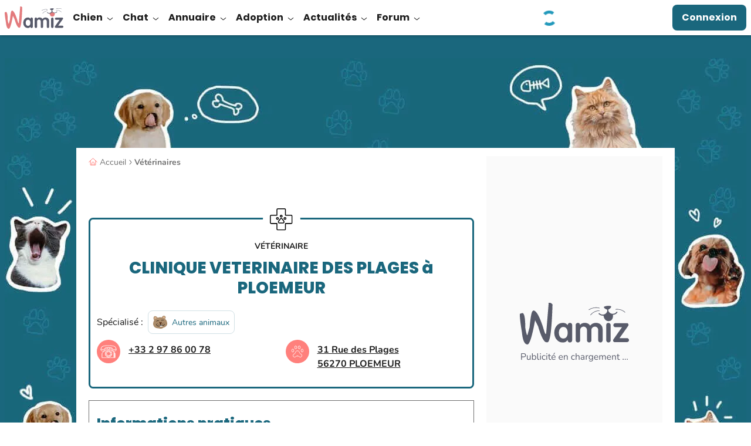

--- FILE ---
content_type: image/svg+xml
request_url: https://wamiz.com/build/images/icons/adoption/other.svg?v=d02758ca
body_size: 1923
content:
<?xml version="1.0" encoding="UTF-8"?>
<svg id="Calque_2" data-name="Calque 2" xmlns="http://www.w3.org/2000/svg" viewBox="0 0 45.66 43.53">
  <defs>
    <style>
      .cls-1 {
        fill: #e8e8e8;
      }

      .cls-2 {
        fill: #aa8b6a;
      }

      .cls-3 {
        fill: #dbb38f;
      }

      .cls-4 {
        fill: #512a14;
      }
    </style>
  </defs>
  <g id="Calque_1-2" data-name="Calque 1">
    <path class="cls-2" d="m45.57,24.59c-.28-3.01-1.06-5.98-2.52-8.65-.9-1.65-2.06-3.15-3.41-4.46-.32-.31-.65-.6-.96-.91.04-.08.09-.16.13-.24,1.1-1.9,2.27-4.09,1.7-6.36-.38-1.5-1.56-2.67-2.91-3.35-1.31-.66-2.8-.82-4.2-.38-1.29.4-2.42,1.21-3.37,2.16-.82.83-1.55,1.81-2.05,2.86-.1.22-.2.45-.28.68-1.72-.43-3.49-.86-5.27-.89-1.56-.03-3.06.35-4.53.86-1.03.36-2.05.76-3.07,1.15-.57-1.13-1.48-2.12-2.41-2.94-1.32-1.15-2.89-2.16-4.61-2.55-.82-.19-1.66-.23-2.48-.04-.84.19-1.61.66-2.2,1.28-.83.88-1.44,2-1.74,3.17-.28,1.11-.26,2.25-.09,3.37.31,1.99,1.19,3.78,1.86,5.66.04.11.08.23.11.34-.27.49-.52.99-.75,1.49-.66,1.42-1.21,2.88-1.64,4.39C.36,23.12.02,25.08,0,27.04c-.02,1.93.33,3.85,1,5.66,1.04,2.79,2.87,5.18,5.39,6.79,2.04,1.31,4.41,2.07,6.8,2.44,1.79.28,3.59.35,5.39.34.09,0,.19,0,.28,0,3.52,1.74,7.79,1.65,11.29-.1.93-.46,1.78-1.06,2.56-1.75.03,0,.05-.01.08-.02.15-.04.3-.08.45-.12.54-.15,1.07-.33,1.59-.52,1.69-.63,3.32-1.43,4.8-2.46,1.82-1.26,3.44-2.85,4.53-4.8.59-1.07,1.03-2.23,1.27-3.43.29-1.48.28-2.98.14-4.48Z"/>
    <path class="cls-1" d="m24.91,30.07c.33.32,1.46,2.77,4.65,3.35.84,3.01.57,3.74-1.82,3.95-2.39.21-1.77-3.12-2.37-3.11-.6.01.99,3.76-2.93,3.36-1.56-.04-.56-2.15-1.08-3.13,0,0,3.21-2.44,3.54-4.43Z"/>
    <path d="m37.21,27.81c-.3-.07-.62.09-.7.4-.03.12-.07.24-.11.37-.02.06-.04.12-.06.18-.01.03-.03.07-.04.1,0,0-.01.03-.02.04-.1.24-.23.47-.36.69-.07.11-.14.21-.21.32-.04.05-.07.1-.11.15.06-.07-.06.08-.08.1-.17.21-.36.41-.56.59-.09.09-.19.17-.29.25-.03.02-.14.11-.11.09.04-.03-.03.02-.03.02-.04.03-.07.05-.11.08-.21.15-.44.29-.67.42-.53.29-1.03.48-1.64.63-.63.16-1.12.23-1.76.25-.31.01-.61.01-.92,0-.15,0-.3-.02-.44-.03-.07,0-.15-.01-.22-.02-.04,0-.08-.01-.13-.02.06,0-.03,0-.04,0-.6-.1-1.09-.24-1.58-.58-.02-.01-.04-.03-.06-.04.09.06.01.01,0,0-.04-.04-.09-.07-.13-.11-.09-.08-.18-.17-.26-.26-.04-.04-.08-.08-.11-.13-.01-.02-.06-.07-.07-.08-.07-.1-.14-.2-.21-.3-.14-.23-.26-.47-.38-.72,0,0,0,0,0-.01-.02-.04-.03-.07-.05-.11-.03-.06-.05-.13-.07-.19-.05-.13-.09-.26-.14-.39-.18-.55-.31-1.12-.43-1.69-.06-.29-.42-.49-.7-.4-.32.1-.45.38-.4.7,0,0,0,0,0,0,0,0,0,0,0,0,0,.01,0,.03,0,.04,0,.03,0,.06.01.08,0,0,0,0,0,.02,0,.08.02.16.02.25.01.16.02.33.01.49,0,.16-.01.33-.03.49,0,.04-.01.08-.01.12,0,0,0,0,0,0,0,0,0,0,0,.02-.01.09-.03.18-.05.27-.06.32-.15.64-.26.95-.02.07-.05.14-.08.21,0,.01-.07.17-.02.05-.01.03-.03.06-.04.09-.07.17-.16.33-.24.49-.16.29-.34.57-.54.83,0,0-.01.01-.02.02-.02.03-.04.05-.06.08-.05.06-.1.12-.14.17-.12.14-.24.27-.37.4-.11.11-.23.22-.35.32-.06.05-.11.1-.17.14-.01.01-.01,0-.02.01,0,0,0,0-.03.02-.04.03-.08.06-.12.09-.27.19-.55.36-.85.51-.07.04-.15.07-.22.11-.01,0-.04.02-.05.02-.02,0-.05.02-.07.03-.16.06-.32.12-.49.17-.16.05-.32.08-.48.12-.08.02-.17.03-.25.04-.02,0-.02,0-.02,0-.01,0,0,0-.03,0-.06,0-.11.01-.17.02-.38.03-.76.03-1.15,0-.32-.03-.65-.09-1.04-.19-.19-.05-.37-.11-.55-.17-.19-.07-.34-.13-.46-.18-.35-.16-.69-.34-1.02-.55-.16-.1-.32-.21-.47-.33-.02-.01-.04-.03-.05-.04-.04-.03-.07-.06-.11-.09-.08-.07-.16-.14-.24-.21-.29-.26-.55-.54-.8-.83-.03-.04-.06-.07-.09-.11,0,0-.06-.07-.07-.08-.07-.09-.13-.17-.19-.26-.12-.17-.24-.35-.35-.53-.22-.37-.42-.76-.59-1.15-.01-.03-.01-.03-.01-.02,0,0,0,0-.01-.03-.02-.05-.04-.11-.06-.16-.04-.11-.08-.22-.12-.33-.07-.2-.14-.4-.19-.61-.12-.43-.22-.86-.29-1.3-.05-.3-.43-.49-.7-.4-.32.1-.45.38-.4.7.26,1.64.88,3.25,1.88,4.58,1.04,1.4,2.43,2.47,4.09,3.04,1.53.52,3.28.57,4.79-.04,1.4-.57,2.57-1.58,3.38-2.85.34-.54.61-1.12.8-1.73.06.12.11.25.18.37.59,1.07,1.53,1.85,2.72,2.15,1.33.34,2.82.3,4.16.03,1.28-.25,2.49-.8,3.51-1.63,1.03-.85,1.82-2.01,2.16-3.31.07-.29-.09-.63-.4-.7Z"/>
    <path class="cls-4" d="m27.49,21.25c-.13-.37-.49-.61-.89-.59-.44.03-.79.32-1.07.64-.56.64-.86,1.46-1.41,2.11-.45-.52-.91-1.04-1.41-1.51-.35-.33-.74-.68-1.17-.91-.29-.15-.65-.27-.96-.11-.28.14-.39.44-.42.74-.03.33.03.68.11,1,.1.43.24.84.4,1.25.4,1.01.9,1.98,1.49,2.88.56.86,1.22,1.71,2.05,2.33.08.06.17.12.25.18.1.07.2.07.29.04.14,0,.28-.07.33-.25.52-1.77,1.65-3.29,2.2-5.05.14-.45.23-.91.28-1.38.02-.22.03-.44.02-.67-.01-.22,0-.48-.08-.69Z"/>
    <path d="m11.49,19.06c.44-.47.82-.79,1.34-1.11.25-.16.51-.3.78-.42.21-.1.48-.2.77-.29.61-.19,1.06-.26,1.69-.23.52.02,1.08.16,1.55.44.26.15.64.07.78-.2.14-.27.07-.62-.2-.78-1.91-1.11-4.37-.54-6.11.62-.51.34-.98.73-1.4,1.18-.2.22-.23.59,0,.8.22.2.59.23.81,0Z"/>
    <path d="m27.01,16.49c1.01-.71,2.04-1.3,3.21-1.58.55-.13,1.07-.18,1.68-.13.06,0,.12.01.18.02-.08-.01.13.02.15.03.14.03.28.06.42.09.32.09.49.16.77.31.26.14.63.07.78-.2.14-.26.08-.63-.2-.78-1.21-.65-2.63-.75-3.96-.46-1.31.29-2.51.95-3.6,1.72-.24.17-.38.51-.2.78.16.24.52.39.78.2Z"/>
    <path d="m14.49,27.8c.44,0,.79-.35.79-.79s-.35-.79-.79-.79-.79.35-.79.79.35.79.79.79Z"/>
    <path d="m17.08,32.12c.44,0,.79-.35.79-.79s-.35-.79-.79-.79-.79.35-.79.79.35.79.79.79Z"/>
    <path d="m19.67,28.95c.44,0,.79-.35.79-.79s-.35-.79-.79-.79-.79.35-.79.79.35.79.79.79Z"/>
    <path d="m31.05,30.53c.44,0,.79-.35.79-.79s-.35-.79-.79-.79-.79.35-.79.79.35.79.79.79Z"/>
    <path d="m29.17,26.93c.44,0,.79-.35.79-.79s-.35-.79-.79-.79-.79.35-.79.79.35.79.79.79Z"/>
    <path d="m33.78,24.92c.44,0,.79-.35.79-.79s-.35-.79-.79-.79-.79.35-.79.79.35.79.79.79Z"/>
    <path class="cls-3" d="m4.67,11.13c-1.12-1.72-1.14-4.83.26-6.39,2.58-2.02,6.06.9,7.45,3.13-2.46,1.28-4.92,2.55-7.38,3.83l-.34-.57Z"/>
    <path class="cls-3" d="m37.49,9.25c1.12-1.72,1.14-4.83-.26-6.39-2.58-2.02-6.06.9-7.45,3.13,2.46,1.28,4.92,2.55,7.38,3.83l.34-.57Z"/>
  </g>
</svg>

--- FILE ---
content_type: application/javascript; charset=utf-8
request_url: https://fundingchoicesmessages.google.com/f/AGSKWxXaPsg5fzMo__A-SWe6IUea_lA6I9YU0Ofs0hRRuEUMz9OED6upDLaby0xX6AFAvbFCQTT64pe12bkcas3J3ur-2q4nhYR3WBeSjwl3j4TYooB9w0CGJvYtV0-efiwUYSHKBA4j9g==?fccs=W251bGwsbnVsbCxudWxsLG51bGwsbnVsbCxudWxsLFsxNzY4OTM0MTU1LDY2MDAwMDAwMF0sbnVsbCxudWxsLG51bGwsW251bGwsWzcsNl0sbnVsbCxudWxsLG51bGwsbnVsbCxudWxsLG51bGwsbnVsbCxudWxsLG51bGwsMV0sImh0dHBzOi8vd2FtaXouY29tL3ZldGVyaW5haXJlcy8xNjgyMC9jbGluaXF1ZS12ZXRlcmluYWlyZS1kZXMtcGxhZ2VzIixudWxsLFtbOCwiOW9FQlItNW1xcW8iXSxbOSwiZW4tVVMiXSxbMTYsIlsxLDEsMV0iXSxbMTksIjIiXSxbMTcsIlswXSJdLFsyNCwiIl0sWzI5LCJmYWxzZSJdXV0
body_size: 108
content:
if (typeof __googlefc.fcKernelManager.run === 'function') {"use strict";this.default_ContributorServingResponseClientJs=this.default_ContributorServingResponseClientJs||{};(function(_){var window=this;
try{
var qp=function(a){this.A=_.t(a)};_.u(qp,_.J);var rp=function(a){this.A=_.t(a)};_.u(rp,_.J);rp.prototype.getWhitelistStatus=function(){return _.F(this,2)};var sp=function(a){this.A=_.t(a)};_.u(sp,_.J);var tp=_.ed(sp),up=function(a,b,c){this.B=a;this.j=_.A(b,qp,1);this.l=_.A(b,_.Pk,3);this.F=_.A(b,rp,4);a=this.B.location.hostname;this.D=_.Fg(this.j,2)&&_.O(this.j,2)!==""?_.O(this.j,2):a;a=new _.Qg(_.Qk(this.l));this.C=new _.dh(_.q.document,this.D,a);this.console=null;this.o=new _.mp(this.B,c,a)};
up.prototype.run=function(){if(_.O(this.j,3)){var a=this.C,b=_.O(this.j,3),c=_.fh(a),d=new _.Wg;b=_.hg(d,1,b);c=_.C(c,1,b);_.jh(a,c)}else _.gh(this.C,"FCNEC");_.op(this.o,_.A(this.l,_.De,1),this.l.getDefaultConsentRevocationText(),this.l.getDefaultConsentRevocationCloseText(),this.l.getDefaultConsentRevocationAttestationText(),this.D);_.pp(this.o,_.F(this.F,1),this.F.getWhitelistStatus());var e;a=(e=this.B.googlefc)==null?void 0:e.__executeManualDeployment;a!==void 0&&typeof a==="function"&&_.To(this.o.G,
"manualDeploymentApi")};var vp=function(){};vp.prototype.run=function(a,b,c){var d;return _.v(function(e){d=tp(b);(new up(a,d,c)).run();return e.return({})})};_.Tk(7,new vp);
}catch(e){_._DumpException(e)}
}).call(this,this.default_ContributorServingResponseClientJs);
// Google Inc.

//# sourceURL=/_/mss/boq-content-ads-contributor/_/js/k=boq-content-ads-contributor.ContributorServingResponseClientJs.en_US.9oEBR-5mqqo.es5.O/d=1/exm=ad_blocking_detection_executable,kernel_loader,loader_js_executable/ed=1/rs=AJlcJMwtVrnwsvCgvFVyuqXAo8GMo9641A/m=cookie_refresh_executable
__googlefc.fcKernelManager.run('\x5b\x5b\x5b7,\x22\x5b\x5bnull,\\\x22wamiz.com\\\x22,\\\x22AKsRol-ZCj8SB9KKTIP2vLnr7Apw5sSDpIs5wiDWYK-2DduYne0ixCvkysPIYqeZyNIajuXOoaiS2-S1VopyiVj2Eo2Rxy2uwUjrNJasBnfVownuUCurSRax8WnIAN2pVNd9PccyDLBqeNPKythjqpT7olBmFzFjtw\\\\u003d\\\\u003d\\\x22\x5d,null,\x5b\x5bnull,null,null,\\\x22https:\/\/fundingchoicesmessages.google.com\/f\/AGSKWxVotDwY9ocYOmeeWfzRV1VZhZfZ_BlwLTn6n3Tgd9d9m36SYFjp7fOdesv8jghEFWqVU8H4qJfjkPv3H1-gtK_9SMYtcN3ITMy6srbwBCuyM6DZbEpMR-M7MF6n28JovBPCnuXHTA\\\\u003d\\\\u003d\\\x22\x5d,null,null,\x5bnull,null,null,\\\x22https:\/\/fundingchoicesmessages.google.com\/el\/AGSKWxXYmQ1WwFoN-auFfoFtntM2ZjeZUcR7E1H1NdJJztInp0SRpL-Pgrnv6yyzM4hEO3PGpj-znyf2RIXNuyCFA7Reg25tBnB09u6vG-CHJgD_i1-nyRhpHgyA8ybx7OXoP_plLJ9x1Q\\\\u003d\\\\u003d\\\x22\x5d,null,\x5bnull,\x5b7,6\x5d,null,null,null,null,null,null,null,null,null,1\x5d\x5d,\x5b3,1\x5d\x5d\x22\x5d\x5d,\x5bnull,null,null,\x22https:\/\/fundingchoicesmessages.google.com\/f\/AGSKWxURCZyusfW57Xj0JDzts5A0nRcu7HdNsSCN2lWRU9I9U6WKkt3fWXXYfhWlY_OgrRJ6LDx9RmtnCuOozrPOhpB--5iXMbb1lumPCcbBfO8ybKfhzewbdMD3QmQsN7-fykTbmGeGeg\\u003d\\u003d\x22\x5d\x5d');}

--- FILE ---
content_type: application/javascript; charset=utf-8
request_url: https://fundingchoicesmessages.google.com/f/AGSKWxXy_CcPqO_8-IoDWa6YIOHT6TmrXs6HhtVm5O3qi8YJmERK4qIgm9Ui7yTHvc27pc9XITDJYamOSnaubGoty6m9LTdg7WCULbsi4UAsToH3y7zE3SIu_UwyywrafR3aGzbFyOrsK3XlZSbYmXbEjWZN6csjP5HHt6qsvaZFIfC-3pBkYB0zpy5Dlt5m/_.pl/ads//adbrite_/paytmscripts.js/ad336.-games/ads/
body_size: -1292
content:
window['7dd93175-5e18-4bab-a16b-85a79a670645'] = true;